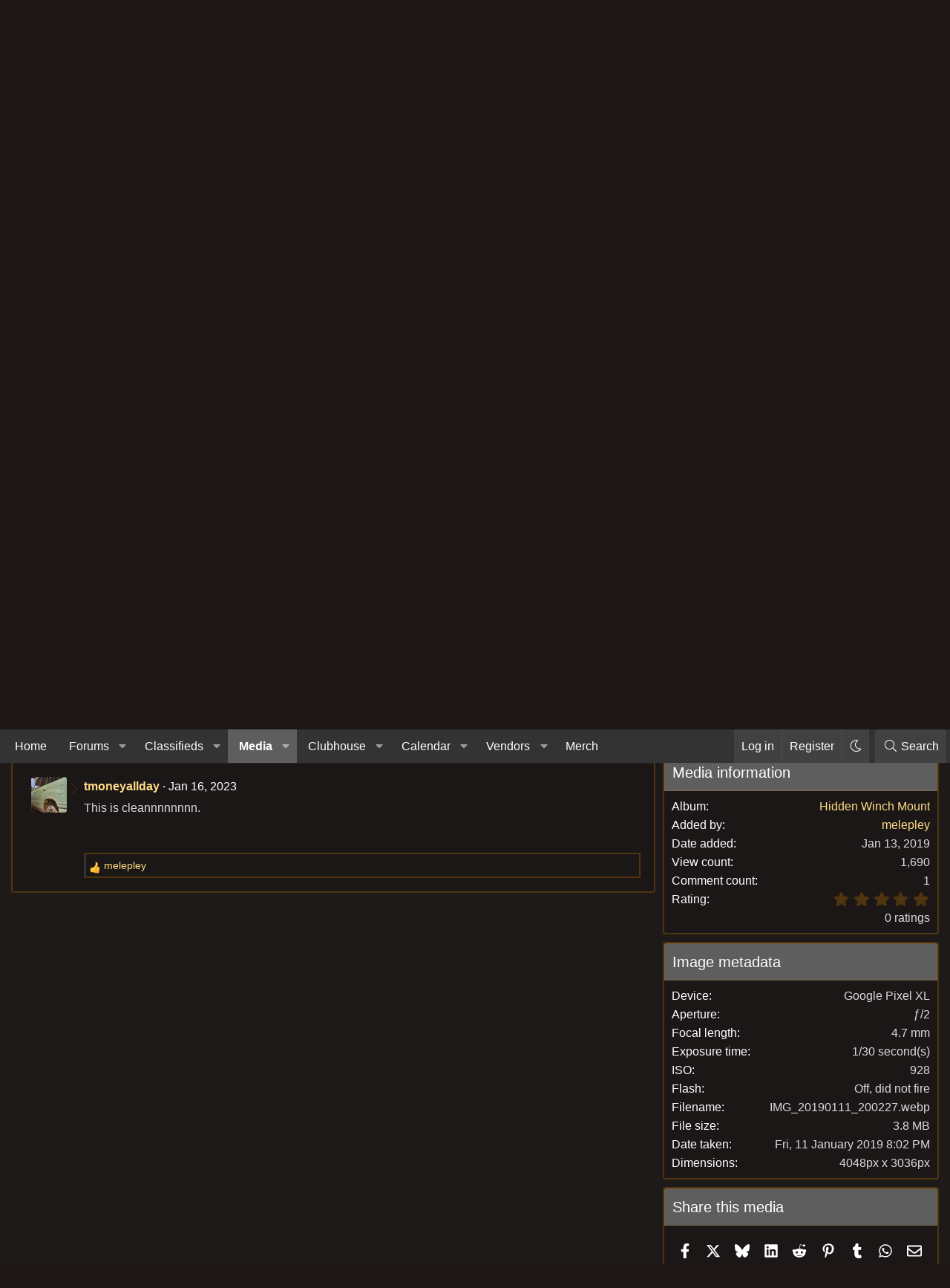

--- FILE ---
content_type: text/plain; charset=utf-8
request_url: https://ads.adthrive.com/http-api/cv2
body_size: 5361
content:
{"om":["00xbjwwl","07qjzu81","0i2cd22x","0iyi1awv","0p298ycs8g7","0pycs8g7","0rfyztve","0s298m4lr19","0y0basn0","1","1011_176_CR52238607","1011_302_56982207","1011_74_18364134","10310289136970_514411517","1098911b-7d62-49cb-92ed-ec72d8ff61ea","10ua7afe","11142692","11509227","1185:1610326628","1185:1610326728","11896988","12010080","12010084","12010088","12168663","12169133","12171164","12171239","12176509","12181287","124843_10","124844_23","124848_8","124853_8","12931029","1453468","16kv3oel","17_23391179","17_23391206","17_23391215","17_24766937","17_24767241","17_24794113","17_24794138","17_24794140","17_24794141","1891/84814","1IWwPyLfI28","1ftzvfyu","1h7yhpl7","1hq8r86w","1qycnxb6","1szmtd70","2132:44129096","2132:45327624","2132:45327625","2132:45327626","2132:46039087","2132:46039090","2132:46039894","2149:10868755","2149:12181287","2179:581121500461316663","2179:587183202622605216","2179:587972454577294590","2179:588366512778827143","2179:588969843258627169","2179:590157627360862445","2179:594033992319641821","2249:512188092","2249:553779915","2249:700758149","2307:00xbjwwl","2307:0pycs8g7","2307:0sm4lr19","2307:0y0basn0","2307:1h7yhpl7","2307:1szmtd70","2307:2gev4xcy","2307:2mokbgft","2307:3v2n6fcp","2307:3xh2cwy9","2307:4etfwvf1","2307:5s8wi8hf","2307:5vb39qim","2307:66r1jy9h","2307:6q6gnywp","2307:7uqs49qv","2307:8orkh93v","2307:9925w9vu","2307:9krcxphu","2307:a566o9hb","2307:a7wye4jw","2307:b5e77p2y","2307:bbmp7y9z","2307:c7mn7oi0","2307:cuudl2xr","2307:cv0h9mrv","2307:dsugp5th","2307:e1an7fls","2307:ez8lh6cn","2307:f3tdw9f3","2307:f5uvyvzt","2307:fqeh4hao","2307:g749lgab","2307:gn3plkq1","2307:hfqgqvcv","2307:hn3eanl8","2307:icajkkn0","2307:k2xfz54q","2307:kk5768bd","2307:kx5rgl0a","2307:o0qyxun9","2307:oj70mowv","2307:pkydekxi","2307:r0u09phz","2307:r6vl3f1t","2307:revf1erj","2307:rnvjtx7r","2307:s400875z","2307:sj78qu8s","2307:ttjmhjja","2307:tty470r7","2307:u30fsj32","2307:u4atmpu4","2307:wdpqcqr6","2307:xson3pvm","2307:y96tvrmt","2307:yck56l4i","2307:z2zvrgyz","2307:zjn6yvkc","2307:zw6jpag6","23618421","23786257","2409_15064_70_85808977","2409_15064_70_86698023","2409_25495_176_CR52092921","2409_25495_176_CR52092922","2409_25495_176_CR52092923","2409_25495_176_CR52092958","2409_25495_176_CR52150651","2409_25495_176_CR52178316","2409_25495_176_CR52178317","2409_25495_176_CR52238615","24525574","24598437","24694815","25_13mvd7kb","25_53v6aquw","25_ljai1zni","25_m4xt6ckm","25_oz31jrd0","25_pz8lwofu","25_ti0s3bz3","25_yi6qlg3p","25_ztlksnbe","262805","262808","2662_200562_8172741","2676:85392610","2676:86698029","2676:86910249","2711_64_12156461","2715_9888_262592","2715_9888_501369","2715_9888_549635","2760:176_CR52092921","28925636","29402249","29414696","29414711","2y8cdpp5","308_125204_13","31809564","33419345","33604490","33605023","33605403","33605623","33608594","33627470","33637455","34182009","34552895","3490:CR52223710","352p7o32","3646_185414_T26335189","3646_185414_T26469746","3646_185414_T26469802","3658_104709_h9hxhm9h","3658_104709_s400875z","3658_104709_wdpqcqr6","3658_136236_hn3eanl8","3658_136236_x7xpgcfc","3658_150236_gtdy3hrw","3658_15032_e1an7fls","3658_15038_0c8tzhqm","3658_15078_cuudl2xr","3658_15078_fqeh4hao","3658_15078_revf1erj","3658_15106_u4atmpu4","3658_155735_0pycs8g7","3658_18008_hswgcqif","3658_18008_r6vl3f1t","3658_203382_f3tdw9f3","3658_203382_y96tvrmt","3658_203382_z2zvrgyz","3658_20835_bbmp7y9z","3658_22079_mne39gsk","3658_229286_zisbjpsl","3658_67113_i9poghp5","3658_90931_T24097038","3702_202069_T26470306","381513943572","3FmyHoEgGW4","3LMBEkP-wis","3v2n6fcp","3xh2cwy9","40209386","409_225976","409_225978","409_226346","409_228370","43a7ptxe","44629254","44764946","458901553568","47869802","485027845327","48629971","48858734","492063","492075","4972638","4etfwvf1","4qks9viz","4z9jua9x","4zai8e8t","50479792","51372434","514819301","522567","52366877","526f4879-e57e-43f4-9f61-a5a7ecb031c5","53v6aquw","549635","5504:203529","5504:203709","5504:203733","5504:203745","5504:203977","5510:cymho2zs","5510:g53t89bp","5510:jlqm3ol6","5510:quk7w53j","5510:r6vl3f1t","5510:u4atmpu4","5510:ycxmeyu6","5510:zh83vvb7","55195450","55344564","55726194","557_409_216594","557_409_216598","557_409_220139","557_409_220334","557_409_228085","558_93_rk5pkdan","558_93_s4s41bit","558_93_u4atmpu4","56071098","56341213","56635908","56635945","56635955","576579265155","579593739337040696","585139266317201118","588062576109","588463996220411211","588837179414603875","589318202881681006","590157627360862445","594033992319641821","59780459","59780461","59780474","59818357","59856354","5g9x6tt0","5s8wi8hf","60146355","60157556","60168597","60485583","60638194","60842446","61085224","61210719","61526215","61789530","618576351","618876699","618980679","619089559","61916211","61916223","61916225","61916229","61932920","62187798","6226527043","6226527055","6250_66552_1112888883","6250_66552_1114985353","6250_66552_873834986","627309156","627309159","628015148","628086965","628153053","628153173","628222860","628223277","628360579","628360582","628444259","628444262","628444349","628444433","628456307","628456310","628456313","628456379","628456382","628456391","628456403","628622163","628622166","628622169","628622172","628622178","628622241","628622244","628622247","628622250","628683371","628687043","628687157","628687460","628687463","628803013","628841673","629007394","629009180","629167998","629168001","629168010","629168565","629171196","629171202","62946748","62976224","62978305","62978887","630137823","630928655","63097179","63153803","63153825","63153901","636401453420","6365_61796_784880274628","636910768489","651637461","6547_67916_7hfbMBnPUxCbtDWuqvgr","6547_67916_FMpL4U80bLtRH2F0jJb3","6547_67916_JwTlAw4r1pBrOeWJS4WM","6547_67916_LO5KtCwzzCjRqDCkEwYz","6547_67916_ipTzV3tEBRt7opL0mVDr","6547_67916_jSkkOHBUm04rdRBx9BVA","6547_67916_jhEPbwGvbwY3RGgswo0m","6547_67916_kQo9FBVu3vZrLFKF19Qr","6547_67916_keUdXVd3yKT9QE8L1dZl","6547_67916_mM6o9Y6ZvFDN7KSwornN","6547_67916_qDSniZ58Gwet48gG8VUa","6547_67916_x9OjN3YeVeNHSM3TdY9X","659216891404","667964112","68rseg59","690_99485_1610326728","697189874","697525781","697876999","6ejtrnf9","6mrds7pc","6q6gnywp","6tj9m7jw","6z26stpw","6zt4aowl","700109393","702720175","704889081","705127202","725307849769","731565396922","74243_74_18364017","74243_74_18364062","74243_74_18364087","74243_74_18364134","74wv3qdx","76mreekc","788746499674","794109848040","794di3me","7969_149355_42072323","7969_149355_45904667","7969_149355_45999649","7969_149355_46137659","79d14d80-f5c2-46fa-b3aa-e40b7c0e1922","79ju1d1h","7cmeqmw8","7fc6xgyo","7ituowqj","7mnonaxp","7q298kajqck","7qevw67b","7qkajqck","7sf7w6kh","7u298qs49qv","7x298b3th35","7xb3th35","7yz8chnz","8126244","8152859","8152878","8152879","8160967","8193073","8193076","8193078","82133859","8341_230731_585139266317201118","8341_230731_590157627360862445","8341_230731_594033992319641821","83464488","85393202","85402401","85690530","85943196","85943197","85943199","85943314","8666/87feac90a39a46fc478dd6042af9e7cc","86698143","86888315","86888318","86888319","86888321","86888333","86910249","86925937","87gc0tji","8831024240_564549740","88a29857-d808-4bb1-a2dd-b81611cb2122","8b5u826e","8edb3geb","8hi0spuk","8linfb0q","8orkh93v","9057/211d1f0fa71d1a58cabee51f2180e38f","9057/37a3ff30354283181bfb9fb2ec2f8f75","9057/5f448328401da696520ae886a00965e2","91950666","91950669","93_a1m9wazh","9638247","97_8193073","97_8193078","99q18eux","9bemdp1b","9krcxphu","9vj21krg","9yffr0hr","KXbVAoi3Slg","NplsJAxRH1w","ZgdBfjl1vtQ","a1m9wazh","a1vt6lsg","a566o9hb","a7wye4jw","af9kspoi","ahnxpq60","ascierwp","axw5pt53","ay2adghj","b142b254-5a12-46a1-8882-650dcacbbaa0","b7e76d69-1f46-4212-a496-18055a7dd190","b90cwbcd","bd5xg6f6","bu0fzuks","bwthmrr1","bwwbm3ch","c25t9p0u","c7z0h277","ce845cb8-4fbe-470b-b00c-d398b6fce260","cjsd6ifa","cr-1oplzoysubwe","cr-29p8ow2ruatj","cr-2azmi2ttu9vd","cr-2azmi2ttuatj","cr-2azmi2ttubwe","cr-2azmi2ttubxe","cr-7oh4f2rau9vd","cr-9cqtzf5vveri02","cr-Bitc7n_p9iw__vat__49i_k_6v6_h_jce2vj5h_KnXNU4yjl","cr-Bitc7n_p9iw__vat__49i_k_6v6_h_jce2vj5h_PxWzTvgmq","cr-Bitc7n_p9iw__vat__49i_k_6v6_h_jce2vj5h_Sky0Cdjrj","cr-a9s2xe7rubwj","cr-a9s2xf8vubwj","cr-aav1zf7subwj","cr-aav22g2vubwj","cr-aavwye1rubwj","cr-aaw20e1rubwj","cr-aaw20e2wubwj","cr-aaw20e3pubwj","cr-aaw20e3rubwj","cr-aawz2m3vubwj","cr-aawz2m3wubwj","cr-aawz2m4qubwj","cr-aawz3f0subwj","cr-aawz3f0tubwj","cr-aawz3f4wubwj","cr-b36v89xyu9vd","cr-f30wpu2uuatj","cr-g7ywwk2qvft","cr-gaqt1_k4quarey7qntt","cr-gaqt1_k4quareyzqntt","cr-ghun4f53u9vd","cr-gugddm2kuatj","cr-k1pa5zqku9vd","cr223-dasw5l4qxeu","cu298udl2xr","cuudl2xr","cv0h9mrv","cymho2zs","d87ut8qg","de66hk0y","dfru8eib","dsugp5th","dt8ncuzh","duovgl0f","dwghal43","dxfpbb3p","e0I4RqZGRHk","ec0fc466-deca-4c64-b658-e34613412a3b","echvksei","extremereach_creative_76559239","ey8vsnzk","ez8lh6cn","f0u03q6w","f3h9fqou","f3tdw9f3","f5jxtba9","f6ik4wlr","fdujxvyb","fhnzmvqw","fj298p0ceax","fjp0ceax","fpbj0p83","fq298eh4hao","fqeh4hao","fso39hpp","g29thswx","g2ozgyf2","g729849lgab","g749lgab","ge1982y6","gn3plkq1","gtdy3hrw","h1m1w12p","h4d8w3i0","hd03otsi","hffavbt7","hfqgqvcv","hu52wf5i","hxxrc6st","i2aglcoy","i35hdrxv","i9txo8w5","icajkkn0","j39smngx","jlqm3ol6","jsy1a3jk","k159qvvl","kl6f4xmt","kns32sql","l2s786m6","l4p5cwls","l5x3df1q","lc408s2k","ljai1zni","ll77hviy","lqdvaorh","lxlnailk","m9tz4e6u","mhk98j8a","mnzinbrt","mtsc0nih","n8w0plts","nrlkfmof","nx53afwv","o2s05iig","o5xj653n","of8dd9pr","ofoon6ir","oj70mowv","ooo6jtia","oz31jrd0","p0noqqn9","p0odjzyt","pagvt0pd","pefxr7k2","pi9dvb89","pkydekxi","pl298th4l1a","plth4l1a","pm9dmfkk","pz8lwofu","qqvgscdx","qt09ii59","quk7w53j","quuhpp2i","r0u09phz","r3co354x","r6vl3f1t","rbs0tzzw","revf1erj","riaslz7g","rrlikvt1","s2ahu2ae","s400875z","s4s41bit","sbkk6qvv","sj78qu8s","ssnofwh5","szng7r8g","t2dlmwva","t34l2d9w","t7d69r6a","ti0s3bz3","tjdlqflr","tlbbqljf","u2x4z0j8","u30fsj32","u32980fsj32","u4atmpu4","u7863qng","uivzqpih","ujl9wsn7","uub4x53l","v705kko8","vdpy7l2e","ven7pu1c","vw7814n5","w1ws81sy","w3ez2pdd","wdpfp43w","wf9qekf0","wfxqcwx7","wih2rdv3","wu5qr81l","wvuhrb6o","wx298fnrapl","wxfnrapl","x7xpgcfc","xncaqh7c","xson3pvm","xtxa8s2d","y141rtv6","yass8yy7","yck56l4i","ycxmeyu6","ygwxiaon","yi6qlg3p","ymlqngxd","z2zvrgyz","zd631qlo","zep75yl2","zf298exqyi5","zgw37lur","zh83vvb7","zisbjpsl","zj298n6yvkc","zpm9ltrh","zvimi39d","zw6jpag6","zwzjgvpw","7979132","7979135"],"pmp":[],"adomains":["123notices.com","1md.org","about.bugmd.com","acelauncher.com","adameve.com","akusoli.com","allyspin.com","askanexpertonline.com","atomapplications.com","bassbet.com","betsson.gr","biz-zone.co","bizreach.jp","braverx.com","bubbleroom.se","bugmd.com","buydrcleanspray.com","byrna.com","capitaloneshopping.com","clarifion.com","combatironapparel.com","controlcase.com","convertwithwave.com","cotosen.com","countingmypennies.com","cratedb.com","croisieurope.be","cs.money","dallasnews.com","definition.org","derila-ergo.com","dhgate.com","dhs.gov","displate.com","easyprint.app","easyrecipefinder.co","fabpop.net","familynow.club","fla-keys.com","folkaly.com","g123.jp","gameswaka.com","getbugmd.com","getconsumerchoice.com","getcubbie.com","gowavebrowser.co","gowdr.com","gransino.com","grosvenorcasinos.com","guard.io","hero-wars.com","holts.com","instantbuzz.net","itsmanual.com","jackpotcitycasino.com","justanswer.com","justanswer.es","la-date.com","lightinthebox.com","liverrenew.com","local.com","lovehoney.com","lulutox.com","lymphsystemsupport.com","manualsdirectory.org","meccabingo.com","medimops.de","mensdrivingforce.com","millioner.com","miniretornaveis.com","mobiplus.me","myiq.com","national-lottery.co.uk","naturalhealthreports.net","nbliver360.com","nikke-global.com","nordicspirit.co.uk","nuubu.com","onlinemanualspdf.co","original-play.com","outliermodel.com","paperela.com","paradisestays.site","parasiterelief.com","peta.org","photoshelter.com","plannedparenthood.org","playvod-za.com","printeasilyapp.com","printwithwave.com","profitor.com","quicklearnx.com","quickrecipehub.com","rakuten-sec.co.jp","rangeusa.com","refinancegold.com","robocat.com","royalcaribbean.com","saba.com.mx","shift.com","simple.life","spinbara.com","systeme.io","taboola.com","tackenberg.de","temu.com","tenfactorialrocks.com","theoceanac.com","topaipick.com","totaladblock.com","usconcealedcarry.com","vagisil.com","vegashero.com","vegogarden.com","veryfast.io","viewmanuals.com","viewrecipe.net","votervoice.net","vuse.com","wavebrowser.co","wavebrowserpro.com","weareplannedparenthood.org","xiaflex.com","yourchamilia.com"]}

--- FILE ---
content_type: application/javascript; charset=utf-8
request_url: https://fundingchoicesmessages.google.com/f/AGSKWxVnedDDmjorEC62tQq2V3R4ZGhI3Gry4fLr6tTOtZ_BiEwxJR048V6KtHUKdv5sZRH3au7q0KpQzdOwsnD3Lio4RvvfExqOQ8F0CoB-ddhG8UbfykbuVZc005OOJund0JbYtbBc-1HKI7JowJFSiiC8T-9m8zP2et3RimZ3V-nRqyy2kuehCOcjrQ==/_/ad_premium_-layer-ad./adcalloverride./adifyids./ads/popout.
body_size: -1285
content:
window['d7bd902a-84cd-4dfc-91b8-4aae600eca2e'] = true;